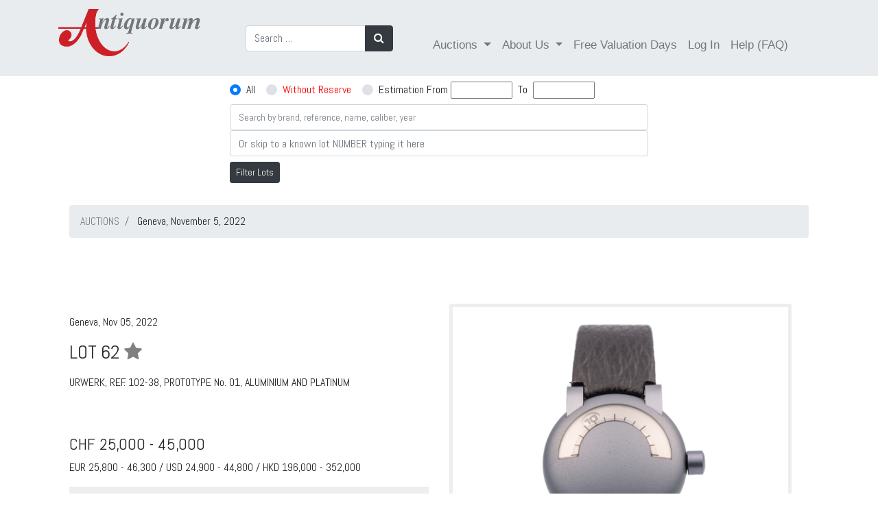

--- FILE ---
content_type: text/html; charset=utf-8
request_url: https://catalog.antiquorum.swiss/en/lots/urwerk-ref-102-38-lot-355-62?page=4
body_size: 9138
content:
<!DOCTYPE html>
<!--[if lt IE 7]>     <html class="no-js lt-ie9 lt-ie8 lt-ie7"> <![endif]-->
<!--[if IE 7]>        <html class="no-js lt-ie9 lt-ie8"> <![endif]-->
<!--[if IE 8]>        <html class="no-js lt-ie9"> <![endif]-->
<!--[if gt IE 8]><!--><html> <!--<![endif]-->
<!--[if !IE]><!--><html><!--<![endif]-->
	<head>
		<link href="https://catalog.antiquorum.swiss/en/lots/urwerk-ref-102-38-lot-355-62" rel="canonical" />
	
		<meta charset="utf-8">
		<meta http-equiv="X-UA-Compatible" content="IE=edge,chrome=1">
		<title>
				URWERK, REF. 102-38, PROTOTYPE No. 01, ALUMINIUM AND PLATINUM  |  | Geneva, November 5, 2022
		</title>
		<script>
//<![CDATA[
window.gon={};gon.global={"emailRegexp":"(?-mix:\\A[a-zA-Z0-9.!\\#$%\u0026'*+\\/=?^_`{|}~-]+@[a-zA-Z0-9](?:[a-zA-Z0-9-]{0,61}[a-zA-Z0-9])?(?:\\.[a-zA-Z0-9](?:[a-zA-Z0-9-]{0,61}[a-zA-Z0-9])?)*\\z)","url":"https://catalog.antiquorum.swiss/","bid_values":[]};gon.i18n={"columns":"Columns","confirm":"Are you sure?","deleteSelected":"Delete selected","destroySelected":"Destroy selected","restoreSelected":"Restore selected","emailSelected":"Email selected","msgSelected":"Message selected","errorMessage":"Error, try again","filterTooltipDate":"Today:\u003cbr /\u003e0..1\u003cbr /\u003eLast week:\u003cbr /\u003e-7..0","filterTooltipNumber":"Values 10 to 20:\u003cbr /\u003e10..20\u003cbr /\u003eValues = 50:\u003cbr /\u003e=50","filterTooltipString":"To filter Jhon: Jhon To filter all but Jhon: !Jhon","no_results":"No results","placeHolder":"Filter here...","progressMessage":"Wait please...","refresh":"Refresh","rows":"Rows","successMessage":"Continue please","beginMonitor":"Begin Monitor","stopMonitor":"Stop Monitor","refreshAgainMinutes":"Refresh again in 5 minutes","of_":"of","leavingLang":"Leaving the English language..."};
//]]>
</script>
		<meta name="description" content="Antiquorum is the world's premiere auction house of modern and vintage timepieces. Buy or sell watches like Patek Philippe, Rolex and Audemars Piguet. Expert appraisals, valuations and more. Browse our auction catalog.">
		<meta name="viewport" content="width=device-width, initial-scale=1, maximum-scale=1, user-scalable=no">
		<meta name="live_autoplay" data-status="true" />
		<link rel="apple-touch-icon" sizes="180x180" href="/apple-touch-icon.png">
		<link rel="icon" type="image/png" sizes="32x32" href="/favicon-32x32.png">
		<link rel="icon" type="image/png" sizes="16x16" href="/favicon-16x16.png">
		<link href="https://fonts.googleapis.com/css?family=Abel:100,100i,300,300i,400,400i,700,700i,900,900i" rel="stylesheet">
		<link href="https://fonts.googleapis.com/css?family=Comfortaa:100,100i,300,300i,400,400i,700,700i,900,900i" rel="stylesheet">
		<link rel="manifest" href="/manifest.json">
		<link rel="mask-icon" href="/safari-pinned-tab.svg" color="#59664c">
		<meta name="theme-color" content="#ffffff">
		<!-- Google Tag Manager -->
<script>(function(w,d,s,l,i){w[l]=w[l]||[];w[l].push({'gtm.start':
new Date().getTime(),event:'gtm.js'});var f=d.getElementsByTagName(s)[0],
j=d.createElement(s),dl=l!='dataLayer'?'&l='+l:'';j.async=true;j.src=
'https://www.googletagmanager.com/gtm.js?id='+i+dl;f.parentNode.insertBefore(j,f);
})(window,document,'script','dataLayer','GTM-T82FCF9');</script>
<!-- End Google Tag Manager -->

		
		<!-- Place favicon.ico and apple-touch-icon.png in the root directory -->
		<link rel="stylesheet" media="all" href="/assets/application-eca78795bfc56144197e871e9808179803824e1a0a44b5958e49efb20406564b.css" />
		<script src="/assets/application-eddea170085fb4aa72ab9d424c3406d333a7d2021e6277c1b5f6085ba2f979dd.js"></script>
		<script src="/packs/js/application-ab1d9bfd3c55885591c9.js" data-turbolinks-track="reload"></script>
		<script src="/packs/js/direct_upload-447e6b560d5e8598744e.js" data-turbolinks-track="reload"></script>
		<!--<script src="//js.pusher.com/7.0/pusher.min.js"></script> -->
		<meta name="csrf-param" content="authenticity_token" />
<meta name="csrf-token" content="OK/fEAcmxtkgRIjbqnpd+/7hkpIlro9dhALAF/0kWSVGtKyQ46GUXZX8hERMjyrjaptryCCK67G7RH11ARs1kw==" />
		<!-- <script>
			pushAction();
		</script> -->
	</head>
	<body >
    <!-- Google Tag Manager (noscript) -->
        <noscript><iframe src="https://www.googletagmanager.com/ns.html?id=GTM-T82FCF9" height="0" width="0" style="display:none;visibility:hidden"></iframe>
        </noscript>
    <!-- End Google Tag Manager (noscript) -->


    <div id="dothings_large_modal" class="modal fade" tabindex="-1" role="dialog" data-backdrop="static" aria-labelledby="dothings_large_title" aria-hidden="true">
			<div id="dothings_large_modal_dialog" class="modal-dialog modal-lg modal-dialog-centered" role="document">
				<div class="modal-content" id="dothings_large_content"></div>
			</div>
		</div>
		<div class="clearfix"></div>
		<div id="dothings_modal" class="modal fade" tabindex="-2" role="dialog" data-backdrop="static" aria-labelledby="dothings_title" aria-hidden="true">
			<div id="dothings_modal_dialog" class="modal-dialog modal-dialog-centered" role="document">
				<div class="modal-content" id="dothings_content"></div>
			</div>
		</div>
		<div class="clearfix"></div>
		<div id="dothings_small_modal" class="modal fade" tabindex="-3" role="dialog" data-backdrop="static" aria-labelledby="dothings_small_title" aria-hidden="true">
			<div id="dothings_small_modal_dialog" class="modal-dialog modal-sm modal-dialog-centered" role="document">
				<div class="modal-content" id="dothings_small_content"></div>
			</div>
		</div>
		<div class="clearfix"></div>
		<div id="overlay_modal" class="modal fade" tabindex="-4" role="dialog" data-backdrop="static" aria-labelledby="overlay_title" aria-hidden="true">
			<div id="overlay_modal_dialog" class="modal-dialog modal-lg modal-dialog-centered" role="document">
				<div class="modal-content" id="overlay_content"></div>
			</div>
		</div>
		<div class="clearfix"></div>
		<!--[if lt IE 7]>
		<p class="chromeframe">You are using an <strong>outdated</strong> browser. Please <a href="http://browsehappy.com/">upgrade your browser</a> or <a href="http://www.google.com/chromeframe/?redirect=true">activate Google Chrome Frame</a> to improve your experience.</p>
		<![endif]-->
		
		<nav class="navbar  navbar-expand-lg navbar-dark">
  <div class="container">
    <!-- Brand and toggle get grouped for better mobile display -->
    <a class="navbar-brand" href="https://www.antiquorum.swiss"><img src="https://www.antiquorum.swiss/wp-content/uploads/2021/12/logo.svg" alt="" width=207px > </a>
    <button class="navbar-toggler custom-toggler" type="button" data-toggle="collapse" data-target="#navbarSupportedContent" aria-controls="navbarSupportedContent" aria-expanded="false" aria-label="Toggle navigation">
      <span class="navbar-toggler-icon"></span>
    </button>
    <!-- Collect the nav links, forms, and other content for toggling -->
    <div class="collapse navbar-collapse" id="navbarSupportedContent">
      <ul class="nav navbar-nav" style="padding-left: 50px;">
        <form class="form-inline my-2 my-lg-0" role="search" id="search-auction" action="/en/lots" accept-charset="UTF-8" method="get">
          <div class="input-group">
            <input type="search" class="form-control" placeholder="Search …" value="" name="q" title="Search for:">
            <div class="input-group-append">
              <button class="btn btn-dark" type="submit"><i class="fa fa-search"></i></button>
            </div>
          </div>
</form>      </ul>
      <span class="navbar-text" style="padding-left: 50px";>
        <ul class="nav navbar-nav">
          <li class="nav-item dropdown">
            <a class="nav-link dropdown-toggle" href="#" id="navbarDropdown" role="button" data-toggle="dropdown" aria-haspopup="true" aria-expanded="false">
              Auctions
            </a>
            <div class="dropdown-menu" aria-labelledby="navbarDropdown">
              <a class="dropdown-item" href="/catalog">Online catalogue</a>
              <a class="dropdown-item" href="/">Auctions Results</a>
                  <a class="dropdown-item" href="https://www.antiquorum.swiss/upcoming-auctions-and-viewings/">Auctions Calendar</a>
                  <a class="dropdown-item" href="https://www.antiquorum.swiss/wp-content/uploads/2020/09/grading_system.pdf">Grading System</a>
            </div>
          </li>
            <li class="nav-item dropdown">
              <a class="nav-link dropdown-toggle" href="#" id="navbarDropdown" role="button" data-toggle="dropdown" aria-haspopup="true" aria-expanded="false">
                About Us
              </a>
              <div class="dropdown-menu" aria-labelledby="navbarDropdown">
                <a class="dropdown-item" href="https://www.antiquorum.swiss/news/">News</a>
                <a class="dropdown-item" href="https://www.antiquorum.swiss/history/">History</a>
                <a class="dropdown-item" href="https://www.antiquorum.swiss/worldwide-offices/">Worldwide Offices</a>
                <a class="dropdown-item" href="https://www.antiquorum.swiss/experts-and-team/">Experts and team</a>
              </div>
            </li>
            <li class="nav-item">
              <a class="nav-link" href="https://www.antiquorum.swiss/free-valuation-days-worldwide/">Free Valuation Days</a>
            </li>
            <li class="nav-item" id="sign-in"><a class="nav-link" data-remote="true" href="/en/users/sign_in">Log In</a></li>
            <li class="nav-item">
              <a class="nav-link" href="https://www.antiquorum.swiss/faq/">Help (FAQ)</a>
            </li>
        </ul>
      </span>
    </div><!-- /.navbar-collapse -->
  </div><!-- /.container-->
</nav>

		<div class="container-fluid pt-2" id="search_form_bar" style="z-index: 500;">
  	<div class="row justify-content-center">
    	<div class="col-sm-4 col-md-6 ">
	    		<form role="search" id="search-auction" action="/en/auctions/geneva-2022-11-05/lots" accept-charset="UTF-8" method="get">
					<div class="input-group pb-2">
						<input type="hidden" name="amount_st" value="">
						<div class="custom-control custom-radio custom-control-inline">
							<input type="radio" id="amount_st_1" name="amount_st" class="custom-control-input" checked value="1">
							<label class="custom-control-label" for="amount_st_1">All</label>
						</div>
						<div class="custom-control custom-radio custom-control-inline">
							<input type="radio" id="amount_st_2" name="amount_st" class="custom-control-input"  value="2">
							<label class="custom-control-label" for="amount_st_2"><span style="color: red;">Without Reserve</span></label>
						</div>
						<div class="custom-control custom-radio custom-control-inline">
							<input type="radio" id="amount_st_3" name="amount_st" class="custom-control-input"  value="3">
							<label class="custom-control-label" for="amount_st_3">Estimation From </label>&nbsp;
							<div>
								<input type="number" name="from_price" id="from_price" class="form-control-inline price-range" style="font-size: smaller; width: 90px;" />
								&nbsp;<span class="price-range">To</span>&nbsp;
								<input type="number" name="to_price" id="to_price" class="form-control-inline price-range" style="font-size: smaller; width: 90px;" />
							</div>
						</div>
					</div>
          			<div class="input-group">
            			<input type="text" name="q" id="srch-term" placeholder="Search by brand, reference, name, caliber, year" class="form-control" style="font-size: smaller;" />
          			</div>
            			<div class="input-group">
              				<input type="number" name="goto" id="goto" placeholder="Or skip to a known lot NUMBER typing it here" class="form-control" />
            			</div>
					<div class="mt-2 mb-3">
						<button class="btn btn-dark btn-sm" type="submit">Filter Lots</button>
					</div>
</form>    	</div>
	</div>
	<div id="after_search_form_bar" class="container">
	</div>
</div>

<script>
	window.onscroll = function() {myFunction()};

	var navbar = document.getElementById("search_form_bar");
	var sticky = navbar.offsetTop;
	var subnavbar = document.getElementById("after_search_form_bar");

	$('.price-range').click(function() {
    	$('#amount_st').val('3');
		$('input:radio[name="amount_st"]').filter('[value="3"]').prop('checked', true);
  	});

	function myFunction() {
  		if (window.pageYOffset >= sticky) {
    		navbar.classList.add("sticky-fer");
			subnavbar.style.display = "none";
  		} else {
    		navbar.classList.remove("sticky-fer");
			subnavbar.style.display = "block";
  		}
	}
</script>

		<div class="container content">
			
  <div id="error-box">
    <div class="message"></div>
  </div>

  <script type="text/javascript">
    $(document).ready(function(){
      setTimeout( function(){ $('#error-box').fadeOut() }, 3000);
    });
  </script>

				<!-- JSON-LD markup generated by Google Structured Data Markup Helper. -->
<div class="container">
      
	<nav aria-label="breadcrumb">
			<ol itemscope itemtype="https://schema.org/BreadcrumbList" class="breadcrumb">
      <li itemprop="itemListElement" itemscope itemtype="https://schema.org/ListItem" class="breadcrumb-item" aria-current="page">
        <a itemprop="item"  href="/" data-turbolinks="false"><span itemprop="name">AUCTIONS</span></a>
        <meta itemprop="position" content="1" />
      </li>
             <li class="breadcrumb-item" aria-current="page">  
            Geneva, November 5, 2022
        </li>
    </ol>
  </nav>

  <div class="row" style=" padding-top: 80px;">
    <div typeof="schema:Product">
    <div rel="schema:image" resource="https://antiquorum-swiss-assets.s3.us-west-2.amazonaws.com/images/355/lots/62/medium_62.jpg"></div>
    <div property="schema:sku" content="355132644"></div>
    <div property="schema:mpn" content="132644"></div>
    <div property="schema:name" content="URWERK, REF. 102-38, PROTOTYPE No. 01, ALUMINIUM AND PLATINUM "></div>
    <div property="schema:description" content="A very fine, prototype, self-winding, aluminium and platinum wristwatch with satellite indication"></div>
    <div rel="schema:brand">
      <div typeof="schema:Brand">
        <div property="schema:name" content="Urwerk"></div>
      </div>
    </div>
    <div rel="schema:offers">
      <div typeof="schema:Offer">
         <div property="schema:availability" content="https://schema.org/OutOfStock"></div>
        <div property="schema:priceValidUntil" datatype="xsd:date" content="2026/02/28"></div>
        <div rel="schema:url" resource="https://catalog.antiquorum.swiss/en/lots/urwerk-ref-102-38-lot-355-62 "></div>
        <div property="schema:itemCondition" content="https://schema.org/UsedCondition"></div>
        <div property="schema:priceCurrency" content="CHF"></div>
          <div property="schema:price" content="25000"></div>
      </div>
    </div>
</div>

    
    
    	
    <div class="col-xs-12 col-md-6" >
          <p><p>
          <p>Geneva, Nov 05, 2022 </p>
          <h3>
            LOT 62
            <a data-remote="true" rel="nofollow" data-method="post" href="/en/lots/urwerk-ref-102-38-lot-355-62/toggle_favorite" data-toggle="tooltip" placement="top" title="Toggle Favorite">
              <i class="fa fa-star favorite-icon " data-id="132644"></i>
            </a>
          </h3>
            <p><div>URWERK, REF. 102-38, PROTOTYPE No. 01, ALUMINIUM AND PLATINUM</div></p>
          <div class="btn-group col" role="group">
            
	
  
          </div>
        <div id= "estimations" class="mt-4">
                  <h4>CHF 25,000 - 45,000 </h4>
              EUR 25,800  -	46,300  / USD 24,900  -	44,800  / HKD 196,000  -	352,000 
                <p style="color:#c71c1c"> </p>
                    <h4 style="TEXT-ALIGN: center;background-color: #eeeeee;color: #c71c1c;padding-top: 5px;padding-bottom: 5px;"> Sold: CHF 100,000 </h4>
        </div>		  
          <p><div>A very fine, prototype, self-winding, aluminium and platinum wristwatch with satellite indication</div></p>      
        <div id="fb-root" class="mt-4"></div>
<script>
$( document ).on('turbolinks:load', function() {
})
</script>  
<script>(function(d, s, id) {
    var js, fjs = d.getElementsByTagName(s)[0];
    if (d.getElementById(id)) return;
    js = d.createElement(s); js.id = id;
    js.src = "https://connect.facebook.net/en_US/sdk.js#xfbml=1&version=v3.0";
    fjs.parentNode.insertBefore(js, fjs);
  }(document, 'script', 'facebook-jssdk'));</script>

  <!-- Your share button code -->
  <div class="fb-share-button" data-href= https://catalog.antiquorum.swiss/en/lots/urwerk-ref-102-38-lot-355-62 data-layout="button_count" >
  </div>

  <script src="https://platform.linkedin.com/in.js" type="text/javascript">lang: en_US</script>
  <script type="IN/Share" data-url=https://catalog.antiquorum.swiss/en/lots/urwerk-ref-102-38-lot-355-62></script>
    </div>
      <div class="col-xs-12 col-md-6">
          <div class="sp-loading"><img src="/assets/sp-loading-9fd413d0b0b0bd5c38d23a75bf986d62438c7877439ec7b6a4b31cddf949480e.gif" /><br/>LOADING IMAGES</div>
  <div class="sp-wrap" style="display: block;">
    <a href="https://images-catalog.antiquorum.swiss/images/355/lots/62/62.jpg" ><img src="https://images-catalog.antiquorum.swiss/images/355/lots/62/62.jpg" alt="Click to full view"></a>
        <a href="https://images-catalog.antiquorum.swiss/images/355/lots/62/62_2.jpg" ><img src="https://images-catalog.antiquorum.swiss/images/355/lots/62/62_2.jpg" alt="Click to full view"></a>
        <a href="https://images-catalog.antiquorum.swiss/images/355/lots/62/62_3.jpg" ><img src="https://images-catalog.antiquorum.swiss/images/355/lots/62/62_3.jpg" alt="Click to full view"></a>
        <a href="https://images-catalog.antiquorum.swiss/images/355/lots/62/62_4.jpg" ><img src="https://images-catalog.antiquorum.swiss/images/355/lots/62/62_4.jpg" alt="Click to full view"></a>
  </div>
  <div style="clear: left;">
    <a href="https://images-catalog.antiquorum.swiss/images/355/lots/62/62.jpg" class='btn btn-danger' target='_blank' role= 'button'><i class="fa fa-download" aria-hidden="true"></i> Image </a>
        <a href="https://images-catalog.antiquorum.swiss/images/355/lots/62/62_2.jpg" class='btn btn-danger' target='_blank' role= 'button'><i class="fa fa-download" aria-hidden="true"></i> Image </a>
        <a href="https://images-catalog.antiquorum.swiss/images/355/lots/62/62_3.jpg" class='btn btn-danger' target='_blank' role= 'button'><i class="fa fa-download" aria-hidden="true"></i> Image </a>
        <a href="https://images-catalog.antiquorum.swiss/images/355/lots/62/62_4.jpg" class='btn btn-danger' target='_blank' role= 'button'><i class="fa fa-download" aria-hidden="true"></i> Image </a>
  </div>

      </div>
  </div>    
    <hr>
<div class="row mt-4">
  <div class="col">
							<div class="panel panel-default"  style=" margin-top: 25px;">
  								<div class="table-responsive">          
  									<table class="table table-striped">
    									<thead>
      										<tr>
        										<th>Grading System</th>
												<th><h6></h6></th>
      										</tr>
    									</thead>
    									<tbody>
				   								<tr>
													<td><h6>Grade: <img src="/img/logo-grading.png" /></h6></td>
													<td><h6></h6></td>
					 							</tr>
	      										<tr>
													<td><h6>Case: 1-8</h6></td>
													<td><h6><p> As new</p><p> Slightly scratched</p></h6></td>
												</tr>
				   								<tr>
													<td><h6>Movement: 2*</h6></td>
													<td><h6><p> Very good</p><p>Overhaul recommended, at buyer's expense</p></h6></td>
												</tr>
				   								<tr>
													<td><h6>Dial: 2-01</h6></td>
													<td> <h6><p> Very good</p><p>HANDS Original</p></h6></td>
												</tr>
    									</tbody>
  									</table>
								</div>
							</div>
  </div>
  <div class="col">
          				<p><strong>Brand</strong>&emsp;Urwerk, Switzerland</p>
          				<p><strong>Reference</strong>&emsp;102-38</p>
          				<p><strong>Year</strong>&emsp;Sold in July 2000</p>
          				<p><strong>Case No.</strong>&emsp;1</p>
          				<p><strong>Bracelet</strong>&emsp;leather with a stainless steel buckle </p>
          				<p><strong>Diameter</strong>&emsp;38 mm.</p>
          				<p><strong>Caliber</strong>&emsp;modified 2892 A1, 21 jewels </p>
          				<p><strong>Signature</strong>&emsp;Dial, case and movement signed</p>
          				<p><strong>Accessories</strong>&emsp;original fitted box, copy of the original invoice </p>
        
  </div>
</div>  
<div class="row">
  <div class="col">
            <h4>Notes</h4>
        <div><div>Not to be confused with the later very small production series which was numbered on the caseback out of 25 examples initially planned, this model was the first prototype of the model and features on the caseback simply the number 1. Email communication with the manufacture reveals that in fact only between 5 and 10 pieces were ever made of this series as making these aluminium/platinum cases waterproof was simply too costly and complex. A unique opportunity to acquire the first piece ever made of the UR 102-38 in virtually unused condition since its purchase by the owner in 2000.</div></div>
            <h4>Provenance</h4><div>Property of the original Swiss owner</div>
   </div>
</div>
  

   
  
</div>    
<script type="text/javascript">
    /* wait for images to load */
	$(function() {
  		initPage();
	});
	$(window).bind('page:change', function() {
  		initPage();
	});
	function initPage() {
  		$('.sp-wrap').smoothproducts();
	}
</script>




		</div>
		<footer style="background-color: #222;">
    <div class="footer" id="footer" style="margin-top: 50px;">
        <div class="container">
            <div class="row" style="padding-top: 50px;padding-bottom: 50px;;">
                <div class="col-md-3">
                  <h4 class="title">Antiquorum Genève SA</h4>
                  <h4>
                      Rue du Mont-Blanc 3<br>
1201<br>
Geneva<br>
Switzerland
                  </h4>
                    
                </div>
              <div class="col-md-3">
                    <h4 class="title">Opening Hours</h4>
                    <h4>Monday to Friday<br>
09:00 am to 13:00 pm and<br>
14:00 pm to 18:00 pm<br>
Saturday Closed<br>
Sunday Closed</h4></br>
                </div>


                <div class="col-md-3">
                  <h4 class="title">Contact us</h4>
                  <h4>+41 22 909 28 50<br>
info@antiquorum.swiss</h4>

                </div>
                <div class="col-md-3">
                  <h4 class="title">Buying & Selling</h4>
                    <a href="https://www.antiquorum.swiss/how-to-buy/">How to Buy</a></br>
                  <a href="https://www.antiquorum.swiss/how-to-sell/">How to Sell</a></br>
                   <a href="https://www.antiquorum.swiss/how-to-buy/">Condition of sale</a></br>
                </div>
            </div>
            <!--/.row-->
        </div>
        <!--/.container-->
    </div>
    <!--/.footer-->

    <div class="footer-bottom">
      <div class="container">
          <div class="row justify-content-between">
            <div class="col">
               <h4>©  Antiquorum Genève SA,  2026
               <a href="https://www.antiquorum.swiss/privacy-policy/" class="ml-4">Private Policy</a>
               <a href="https://www.antiquorum.swiss/cookie-policy/" class="ml-4">Cookie Policy</a>  
                </h4>
            </div>
                <div class="col-4">
                      <a href="https://www.facebook.com/AntiquorumGeneveSA"><i class="fa fa-facebook-f fa-2x mr-4"></i></a>
                      <a href="https://www.instagram.com/antiquorum/"><i class="fa fa-instagram fa-2x"></i></a>
                </div>
           </div>
      </div>  
    </div>
    <!--/.footer-bottom-->
</footer>

		

		<script type="text/javascript" charset="utf-8">
			gon.global.bid_values = [];

			function startLotTimer(d, display, lot_id, lot_num) {
			//       return;
				var minutes,minutesLeft,seconds,remainingSeconds,hours,hoursLeft,days,l;
				var lot_expires = Date.parse(d);
				var auction_finished = Date.parse('');
				var one_time = true;

				function timer() {
					var o = $(''+display);
					seconds     = ((lot_expires - (new Date().getTime())) / 1000) | 0;
					days        = Math.floor(seconds / 86400);
					hoursLeft   = Math.floor((seconds) - (days * 86400));
					hours       = Math.floor(hoursLeft/3600);
					minutesLeft = Math.floor((hoursLeft) - (hours * 3600));
					minutes     = Math.floor(minutesLeft/60);
					remainingSeconds = (seconds % 60) | 0;
					function pad(n) { return (n >= 10 ? n : n > 0 ? "0" + n : "00"); }
					if (days == 0) {o.text(pad(hours) + ":" + pad(minutes) + ":" + pad(remainingSeconds)); } else { o.text(pad(days) + " days, " + pad(hours) + ":" + pad(minutes) + ":" + pad(remainingSeconds)); }

					if (seconds <= -5) {
						if (live_autoplay) {
							l = document.getElementById("live_auction_next");
							if (l != null)
								window.location = l.innerHTML;
						}
						if (((auction_finished - (new Date().getTime())) / 1000) <= 0) {
							$('.auction_in_progress').hide();
							$('#top_auction_in_progress').hide();
						}
						clearInterval(lotTimer);
					} else if (seconds <= 0) {
						$('#place_bid_btn' + lot_id).hide();
						$('#place_bid_timer' + lot_id).hide();
						$('#place_new_bid_timer' + lot_id).hide();
						var to_hide = $('#place_bid_current_bid' + lot_id);
						to_hide.hide();
						$('#place_bid_fair' + lot_id).hide();
						if (o.data('currentbid') && one_time) {
							one_time = false;
							var final_msg = $('#place_bid_sold_msg' + lot_id);
							//if (to_hide.html().toLowerCase().includes('you'))
							//	final_msg.html("Lot SOLD");
							//else
								final_msg.html("Lot SOLD at " + o.data('currentbid').split('(')[0]);
							//<br/><small>(calculating winner... Wait or refresh page yourself)</small>"); 
							//if ([43251,51146,54299].includes(0)) {
							//	const data = {lot_id: lot_id};
							//	console.log(gon.global.url + '/end_lot');
							//	$.post('https://catalog.antiquorum.swiss/end_lot', data, function(data,status){
							//		console.log('Data is ${data} and status is ${status}');
							//	});
							//}
						}
					} else if ( seconds == 60) {
						var next_lot = 'ON LOT No. ' + lot_num;
						var simple_link = '<a href="/lots/' + lot_id +'?page=1" data-turbolinks="false">FAIR WARNING ' + next_lot + ' <i class="fa fa-arrow-right"></i></a>';
						$('#top_auction_in_progress').html('<a href="/lots/' + lot_id + '?page=1" class="btn btn-danger ladda-button wIndicator my-2" data-style="zoom-out" data-turbolinks="false">LIVE AUCTION ' + next_lot + ' <i class="fa fa-arrow-right"></i></a>');
						$('.auction_in_progress').show().html('<a href="/lots/' + lot_id + '?page=1" class="btn btn-inverse ladda-button wIndicator my-2" data-style="zoom-out" data-turbolinks="false">LIVE AUCTION ' + next_lot + ' <i class="fa fa-arrow-right"></i></a>');
						$('#auction_in_progress'  + lot_id).hide();
						$('#place_bid_fair' + lot_id).text('FAIR WARNING on this!');
			//            if (!lots_already.includes(lot_num)){
							showNoty(simple_link);
			//                lots_already.push(lot_num);
			//            }
					} else if (seconds == 63) {
						l = document.getElementById("live_auction_next");
						if (l != null)
							l.innerHTML = '/lots/' + lot_id +'?page=1';
					}
				};
				timer();
				var lotTimer = setInterval(timer, 1000);
			}

			function doOperatorAction(data) {
				if (parseInt(data.user_id) != 0 || 0 == 0) {
					var loser   = (data.content_owner == 'X');
					var content = data.content_others;
					var e       = $('' + data.element_selector);
					var o       = $('#timer' + data.lot_id);
					var p       = $('#place_bid_sold_msg' + data.lot_id);

					if (data.content_owner == 'REFRESH') {
						window.location.assign("https://catalog.antiquorum.swiss/en/lots")
					}

					if (data.owner_id && data.owner_id.includes(0) && !loser) {
						content += ' (For you)';
						e.removeClass('red').addClass('green');
					} else {
						content += gon.global.bid_values.includes(data.content_bidders) ? " (Against you)" : '';
						e.removeClass('green').addClass('red');
						$('#place_bid_btn_anchor' + data.lot_id).text('Place Bid');
					}
					if (e.length > 0)
						e.text('Current bid: ' + content);
//					if (p.length > 0)
//						p.text("Lot SOLD in " + content);
					if (o.length > 0) {
						o.attr('data-currentbid', content);
						o.data('currentbid', content);
					}

					if (data.notyText)
            var final_msg = $('#place_bid_sold_msg' + data.lot_id);
						text_to_push = data.notyText.replace(/(<([^>]+)>)/gi, "");
						text_to_push = text_to_push.replace("JUST", "NEW");
						text_to_push = text_to_push.replace("bidded", "BID");
						text_to_push = text_to_push.replace(", GO!", "");
						final_msg.html(text_to_push);
			      showNoty(data.notyText, data.playBell);
				}
			};

			function doLastMsgOnLot(data) {
				var p       = $('#place_bid_sold_msg' + data.lot_id);
				var content = data.content;

				if (data.owner_id.includes(0)) {
					content += ' (For you)';
					p.removeClass('red').addClass('green');
				} else if ( gon.global.bid_values.includes(data.lot_num) ) {
					content +=  " (Against you)";
					p.removeClass('green').addClass('red');
				}
				p.text("Lot SOLD at " + content );
			};

			$('[data-toggle="tooltip"]').tooltip()
		</script>


		<!-- <script>
			channel.bind('my-event', function(data) {
			let time_server = (data.time_server);
			let time_geneva = (data.time_geneva);
			let time_hong_kong = (data.time_hong_kong);
			$('#server').text(time_server);
			$('#time_geneva').text(time_geneva);
			$('#time_hong_kong').text(time_hong_kong);
			});
		</script>
		-->	
	</body>
</html>
